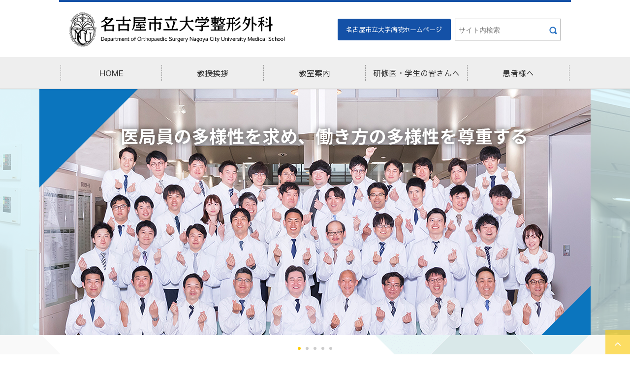

--- FILE ---
content_type: text/html
request_url: https://www.ncu-ortho.jp/
body_size: 13207
content:
<!DOCTYPE html>
<html lang="ja">
<head>
<meta charset="UTF-8">
<meta http-equiv="X-UA-Compatible" content="IE=edge">
<meta name="format-detection" content="telephone=no">
<meta name="skype_toolbar" content="skype_toolbar_parser_compatible">
<meta name="viewport" content="width=device-width, initial-scale=1">
<meta name="description" content="名古屋市立大学整形外科のホームページ。健康を守るための医療、充実した研修システム。整形外科医を目指す人たちのために6年間の充実した研修プログラム、担当医からのバックアップ、多種多様な症例・治療法に対応するための研修システムが充実しています。">
<meta property="og:type" content="article">
<meta property="og:site_name" content="名古屋市立大学整形外科 - Department of Orthopaedic Surgery Nagoya City University Medical School.">
<meta name="twitter:card" content="summary">
<meta name="twitter:title" content="名古屋市立大学整形外科 - Department of Orthopaedic Surgery Nagoya City University Medical School.">
<link rel="icon" type="image/png" href="https://www.ncu-ortho.jp/favicon.ico">
<meta property="og:title" content="名古屋市立大学整形外科 - Department of Orthopaedic Surgery Nagoya City University Medical School.">
<meta property="og:description" content="名古屋市立大学整形外科のホームページ。健康を守るための医療、充実した研修システム。整形外科医を目指す人たちのために6年間の充実した研修プログラム、担当医からのバックアップ、多種多様な症例・治療法に対応するための研修システムが充実しています。">
<meta property="og:url" content="https://www.ncu-ortho.jp/">
<title>名古屋市立大学整形外科 - Department of Orthopaedic Surgery Nagoya City University Medical School.</title>
<link rel="stylesheet" href="https://www.ncu-ortho.jp/tpl/css/icomoon.css">



<link rel="stylesheet" href="https://www.ncu-ortho.jp/tpl/css/index.css?2406">
<link rel="stylesheet" href="https://www.ncu-ortho.jp/tpl/css/index_sp.css?2406">
<link rel="stylesheet" href="https://www.ncu-ortho.jp/tpl/css/jquery.bxslider.css">

</head>

<body>
<div id="loader">
  <div id="loader_logo"></div>
</div>
<a id="top"></a>
<header>
<div class="header">
<h1><a href="https://www.ncu-ortho.jp/"><img src="https://www.ncu-ortho.jp/tpl/img/logo.png" alt="名古屋市立大学整形外科 - Department of Orthopaedic Surgery Nagoya City University Medical School." width="438" height="72"></a></h1>
<div class="right">
<a href="https://w3hosp.med.nagoya-cu.ac.jp/" target="_blank" class="link">名古屋市立大学病院ホームページ</a>
<div class="search">
<form  name="searchform" id="searchform" action="//www.google.com/search" target="_blank">
<input type="hidden" name="hl" value="ja">
<input type="hidden" name="ie" value="utf-8">
<input type="hidden" name="oe" value="utf-8">
<input type="hidden" value="https://www.ncu-ortho.jp/" name="as_sitesearch">
<input type="text" name="q" id="keyword" value="" placeholder="サイト内検索">
<input type="image" src="https://www.ncu-ortho.jp/tpl/img/icon_search_btn.png" alt="検索" name="btn" id="btn">
</form>
</div><!--search--> 
</div><!--right--> 
</div><!--header-->
<nav>

<div class="menu-container">

<div class="menu">

<ul>
<li class="main"><a href="https://www.ncu-ortho.jp/">HOME</a></li>
<li class="main"><a href="https://www.ncu-ortho.jp/greeting/">教授挨拶</a></li>
<li class="main"><a href="https://www.ncu-ortho.jp/about/">教室案内</a>
 <ul class="sub">
 <li><a href="https://www.ncu-ortho.jp/about/staff.html">スタッフ紹介</a></li>
 <li><a href="https://www.ncu-ortho.jp/about/group/index.html">グループ紹介</a></li>
 <li><a href="https://www.ncu-ortho.jp/about/history.html">沿革</a></li>
 <li><a href="https://www.ncu-ortho.jp/about/studyabroad.html">留学</a></li>
 <li><a href="https://www.ncu-ortho.jp/about/seminar/index.html">学会・セミナー</a></li>
 <li><a href="https://www.ncu-ortho.jp/about/club/index.html">クラブ活動</a></li>
 <li><a href="https://www.ncu-ortho.jp/about/gyoseki.html">業績</a></li>
 <li><a href="https://www.ncu-ortho.jp/about/related.html">連携病院</a></li>
 </ul>
</li>
<li class="main"><a href="https://www.ncu-ortho.jp/resident/">研修医・学生の皆さんへ</a>
 <ul class="sub">
 <li><a href="https://www.ncu-ortho.jp/resident/policy.html">医局運営の方針</a></li>
<li><a href="https://www.ncu-ortho.jp/resident/program/message.html">教授メッセージ</a></li>
 <li><a href="https://www.ncu-ortho.jp/resident/program/">名古屋市立大学専門研修プログラム</a></li>
 <li><a href="https://www.ncu-ortho.jp/resident/voice/">先輩からのメッセージ</a></li>
 <li><a href="https://www.ncu-ortho.jp/resident/tour.html">説明会・病院見学</a></li>
 <li><a href="https://www.ncu-ortho.jp/contact/">お問い合わせ（医学生・研修医専用）</a></li>
 </ul>
</li>
<li class="main"><a href="https://www.ncu-ortho.jp/patient/">患者様へ</a>
 <ul class="sub">
 <li><a href="https://www.ncu-ortho.jp/patient/diseases/">疾患紹介</a></li>
 <li><a href="https://www.ncu-ortho.jp/patient/related.html">連携病院</a></li>
 <li><a href="https://w3hosp.med.nagoya-cu.ac.jp/for-patient/outpatient/doctor/orthopedic/" target="_blank">外来案内</a></li>
 </ul>
</li>
</ul>

</div><!--menu--> 

</div><!--menu-container--> 

</nav>
</header>
<main class="index">
<div class="bxslider">
  <div class="slider">
    <ul>
      <li><img src="https://www.ncu-ortho.jp/img/slide_01.jpg" alt="名古屋市立大学整形外科" width="1120" height="500"></li>
      <li><img src="https://www.ncu-ortho.jp/img/slide_02.jpg" alt="名古屋市立大学整形外科" width="1120" height="500"></li>
      <li><img src="https://www.ncu-ortho.jp/img/slide_03.jpg" alt="名古屋市立大学整形外科" width="1120" height="500"></li>
      <li><img src="https://www.ncu-ortho.jp/img/slide_04.jpg" alt="名古屋市立大学整形外科" width="1120" height="500"></li>
      <li><img src="https://www.ncu-ortho.jp/img/slide_05.jpg" alt="名古屋市立大学整形外科" width="1120" height="500"></li>
    </ul>
  </div>
</div>
<!--bxslider-->

<section class="bosyu">
<a href="https://www.ncu-ortho.jp/resident/program/index.html"><img src="https://www.ncu-ortho.jp/img/banner_kensyuui.jpg" width="960" height="130"></a>
</section>
<section class="news">
<div class="inner">
<article class="list">
<h2>お知らせ</h2>
<dl>

<dt>2026/01/27</dt>
<dd><span class="title"><a href="https://www.ncu-ortho.jp/news/2026-01-27-10-15-12.html" rel="bookmark">2026年医局説明会開催日程についてのお知らせ</a></span></dd>

<dt>2025/11/17</dt>
<dd><span class="title"><a href="https://www.ncu-ortho.jp/news/2025-11-17-14-25-57.html" rel="bookmark">【学会・出張】第50回日本足の外科学会学術集会に参加しました</a></span></dd>

<dt>2025/11/10</dt>
<dd><span class="title"><a href="https://www.ncu-ortho.jp/news/2025-11-10-14-47-45.html" rel="bookmark">【学生・研修医向け】後期見学日程のご案内（12月以降）</a></span></dd>

<dt>2025/11/10</dt>
<dd><span class="title"><a href="https://www.ncu-ortho.jp/news/2025-11-10-14-24-30.html" rel="bookmark">【学会・出張】第58回中国・四国整形外科学会に参加しました</a></span></dd>

<dt>2025/11/04</dt>
<dd><span class="title"><a href="https://www.ncu-ortho.jp/news/2025-11-04-14-18-17.html" rel="bookmark">【学会・出張】Spine Week Japanに参加しました</a></span></dd>

<dt>2025/10/28</dt>
<dd><span class="title"><a href="https://www.ncu-ortho.jp/news/2025-10-28-9-46-44.html" rel="bookmark">同門会総会が開催されました</a></span></dd>

</dl>
<p><a href="https://www.ncu-ortho.jp/news/" class="list_btn">一覧を見る</a></p>
</article>
<article class="banner">
<ul>
<li class="ig"><a href="https://www.Instagram.com/nagoya_city_univ_seikei" target="_blank" rel="noopener noreferrer">公式Instagram</a></li>
<li class="fb"><a href="https://www.facebook.com/people/%E5%90%8D%E5%B8%82%E5%A4%A7%E6%95%B4%E5%BD%A2%E5%A4%96%E7%A7%91/100035010271838" target="_blank" rel="noopener noreferrer">公式Facebook</a></li>
<li class="seminar"><a href="https://www.ncu-ortho.jp/about/seminar/">学会・セミナー</a></li>
<li class="other center"><a href="https://www.aichi-nagoya2026.org/" target="_blank" rel="noopener noreferrer"><img src="https://www.ncu-ortho.jp/img/banner_20thasiangames.jpg" alt="2026年愛知･名古屋アジア競技大会を応援します" width="234" height="129"></a></li>
</ul>
</article>
</div>
</section>

<section class="group">
<article> 
<ul>
      <li><a href="https://www.ncu-ortho.jp/about/group/sports-kouza.html">
        <figure><img src="https://www.ncu-ortho.jp/tpl/img/index-sports_koza.jpg" alt="運動器スポーツ先進医学寄附講座" width="560" height="240"></figure>
        <h2>運動器スポーツ先進医学寄附講座</h2>
        </a></li>
      <li><a href="https://www.ncu-ortho.jp/about/group/undouki.html">
        <figure><img src="https://www.ncu-ortho.jp/tpl/img/index-undouki.jpg" alt="運動器健康増進医学寄附講座" width="560" height="240"></figure>
        <h2>運動器健康増進医学寄附講座</h2>
        </a></li>
      <li><a href="https://www.ncu-ortho.jp/about/group/sports.html">
        <figure><img src="https://www.ncu-ortho.jp/tpl/img/index-sports.jpg" alt="膝・肩・肘・スポーツグループ" width="560" height="240"></figure>
        <h2>膝・肩・肘・スポーツグループ</h2>
        </a></li>
      <li> <a href="https://www.ncu-ortho.jp/about/group/sekitsui.html">
        <figure><img src="https://www.ncu-ortho.jp/tpl/img/index-sekitsui.jpg" alt="脊椎グループ" width="560" height="240"></figure>
        <h2>脊椎グループ</h2>
        </a></li>
      <li><a href="https://www.ncu-ortho.jp/about/group/shoni.html">
        <figure><img src="https://www.ncu-ortho.jp/tpl/img/index-shoni.jpg" alt="小児グループ" width="560" height="240"></figure>
        <h2>小児グループ</h2>
        </a></li>
      <li><a href="https://www.ncu-ortho.jp/about/group/shuyou.html">
        <figure><img src="https://www.ncu-ortho.jp/tpl/img/index-shuyo.jpg" alt="腫瘍グループ" width="560" height="240"></figure>
        <h2>腫瘍グループ</h2>
        </a></li>
      <li><a href="https://www.ncu-ortho.jp/about/group/kokansetsu.html">
        <figure><img src="https://www.ncu-ortho.jp/tpl/img/index-kokansetsu.jpg" alt="股関節グループ" width="560" height="240"></figure>
        <h2>股関節グループ</h2>
        </a></li>
      <li><a href="https://www.ncu-ortho.jp/about/group/joshi.html">
        <figure><img src="https://www.ncu-ortho.jp/tpl/img/index-upperlimb.jpg" alt="手外科グループ" width="560" height="240"></figure>
        <h2>手外科グループ</h2>
        </a></li>
      <li><a href="https://www.ncu-ortho.jp/about/group/trauma.html">
        <figure><img src="https://www.ncu-ortho.jp/tpl/img/index-gaisyo.jpg" alt="外傷グループ" width="560" height="240"></figure>
        <h2>外傷グループ</h2>
        </a></li>
      <li><a href="https://www.ncu-ortho.jp/about/group/riumachi.html">
        <figure><img src="https://www.ncu-ortho.jp/tpl/img/index-riumachi.jpg" alt="リウマチグループ" width="560" height="240"></figure>
        <h2>リウマチグループ</h2>
        </a></li>
    </ul>
</article>
</section>
</main><!--index--> 

<footer>
<div class="banner">
    <ul>
      <li><a href="https://www.nagoya-cu.ac.jp/academics/" target="_blank" rel="noopener noreferrer">名古屋市立大学大学院<br>
        医学研究科・医学部</a></li>
      <li><a href="https://w3hosp.med.nagoya-cu.ac.jp/" target="_blank" rel="noopener noreferrer">名古屋市立大学病院</a></li>
    </ul>
  </div>
  <!--bana-->
  
  <div class="f_area">
    <p class="logo"><img src="https://www.ncu-ortho.jp/tpl/img/logo.png" alt="名古屋市立大学整形外科" width="438" height="72"></p>
    <ul>
      <li><a href="https://www.nagoya-cu.ac.jp/site-policy/" target="_blank" rel="noopener noreferrer">サイトポリシー</a></li>
      <li><a href="https://www.nagoya-cu.ac.jp/privacy-policy/" target="_blank" rel="noopener noreferrer">プライバシーポリシー</a></li>
    </ul>
    <address>
    &copy; 名古屋市立大学整形外科.
    </address>
  </div>
  <!--f_area-->
</footer>
<div id="page_top"><a href="#"></a></div>
<script src="https://www.ncu-ortho.jp/tpl/js/jquery.min.js"></script> 
<script src="https://www.ncu-ortho.jp/tpl/js/megamenu.js"></script> 
<script src="https://www.ncu-ortho.jp/tpl/js/Script.js?2406"></script> 


<script src="https://www.ncu-ortho.jp/tpl/js/jquery.bxslider.js"></script>
<script>
jQuery(document).ready(function($){
	  $('.slider ul').bxSlider({
		  touchEnabled: false,
		  mode: 'horizontal',
		  slideWidth: 1120,
		  minSlides: 1,
		  maxSlides: 1,
		  moveSlides: 1,
		  auto: true
	  });
  });
</script>

</body>
</html>

--- FILE ---
content_type: text/css
request_url: https://www.ncu-ortho.jp/tpl/css/icomoon.css
body_size: 2731
content:
@font-face {
	font-family: 'icomoon';
	src:  url('../fonts/icomoon.eot?xmb3bf');
	src:  url('../fonts/icomoon.eot?xmb3bf#iefix') format('embedded-opentype'),  url('../fonts/icomoon.ttf?xmb3bf') format('truetype'),  url('../fonts/icomoon.woff?xmb3bf') format('woff'),  url('../fonts/icomoon.svg?xmb3bf#icomoon') format('svg');
	font-weight: normal;
	font-style: normal;
}
 [class^="icon-"], [class*=" icon-"] {
  /* use !important to prevent issues with browser extensions that change fonts */
  font-family: 'icomoon' !important;
 speak: none;
 font-style: normal;
 font-weight: normal;
 font-variant: normal;
 text-transform: none;
 line-height: 1;

  /* Better Font Rendering =========== */
  -webkit-font-smoothing: antialiased;
 -moz-osx-font-smoothing: grayscale;
}
.icon-alert-circle:before {
	content: "\e900";
}
.icon-align-justify:before {
	content: "\e901";
}
.icon-arrow-down-circle:before {
	content: "\e902";
}
.icon-arrow-down:before {
	content: "\e903";
}
.icon-arrow-left-circle:before {
	content: "\e904";
}
.icon-arrow-left:before {
	content: "\e905";
}
.icon-arrow-right-circle:before {
	content: "\e906";
}
.icon-arrow-right:before {
	content: "\e907";
}
.icon-arrow-up-circle:before {
	content: "\e908";
}
.icon-arrow-up:before {
	content: "\e909";
}
.icon-calendar:before {
	content: "\e90a";
}
.icon-camera:before {
	content: "\e90b";
}
.icon-chevron-down:before {
	content: "\e90c";
}
.icon-chevron-left:before {
	content: "\e90d";
}
.icon-chevron-right:before {
	content: "\e90e";
}
.icon-chevron-up:before {
	content: "\e90f";
}
.icon-film:before {
	content: "\e910";
}
.icon-globe:before {
	content: "\e911";
}
.icon-heart:before {
	content: "\e912";
}
.icon-help-circle:before {
	content: "\e913";
}
.icon-link:before {
	content: "\e914";
}
.icon-list:before {
	content: "\e915";
}
.icon-lock:before {
	content: "\e916";
}
.icon-mail:before {
	content: "\e917";
}
.icon-map-pin:before {
	content: "\e918";
}
.icon-menu:before {
	content: "\e919";
}
.icon-minus-circle:before {
	content: "\e91a";
}
.icon-monitor:before {
	content: "\e91b";
}
.icon-music:before {
	content: "\e91c";
}
.icon-phone:before {
	content: "\e91d";
}
.icon-play-circle:before {
	content: "\e91e";
}
.icon-plus-circle:before {
	content: "\e91f";
}
.icon-plus:before {
	content: "\e920";
}
.icon-printer:before {
	content: "\e921";
}
.icon-search:before {
	content: "\e922";
}
.icon-settings:before {
	content: "\e923";
}
.icon-tag:before {
	content: "\e924";
}
.icon-x-circle:before {
	content: "\e925";
}
.icon-x:before {
	content: "\e926";
}
.icon-youtube:before {
	content: "\e927";
}


--- FILE ---
content_type: text/css
request_url: https://www.ncu-ortho.jp/tpl/css/index.css?2406
body_size: 9630
content:
@charset "utf-8";
/* CSS Document */
@import url("reset.css");
@import url("layout.css");
/* ----------------------------------------------- body */
body {
  background-image: url(../img/index_back.png), url(../img/footer_back.jpg);
  background-repeat: repeat-x, no-repeat;
  background-position: center 342px, center bottom;
}
/* ----------------------------------------------- loader */
#loader {
  position: fixed;
  width: 100%;
  height: 100%;
  z-index: 10000000;
  background: #fff;
  text-align: center;
  color: #fff;
}
#loader_logo {
  position: absolute;
  top: 50%;
  left: 50%;
  transform: translate(-50%, -50%);
}
/*#loader_logo img {
  width: 100px;
  height: auto;
}*/
.fadeUp {
  animation-name: fadeUpAnime;
  animation-duration: 0.5s;
  animation-fill-mode: forwards;
  opacity: 0;
}
@keyframes fadeUpAnime {
  from {
    opacity: 0;
    transform: translateY(100px);
  }
  to {
    opacity: 1;
    transform: translateY(0);
  }
}
/* ----------------------------------------------- bxslider */
.bxslider {
  overflow: hidden;
}
.bxslider .bxslider {
  max-width: 1120px;
  width: 100%;
  margin: 0 auto;
}
.bxslider ul {
  margin: 0;
  padding: 0;
}
.bxslider ul li img {
  width: 100%;
  height: auto;
}
.bxslider ul li.active {
  opacity: 1;
}
.bx-wrapper {
  margin: 0 auto;
  max-width: 1120px;
  width: 100%;
  height: auto;
  position: relative;
}
.bx-wrapper ul li img {
  width: 100%;
  display: block;
}
.bx-wrapper a {
  font-size: 13px;
  text-decoration: none;
  display: block;
}
.bx-controls {
  z-index: 999;
}
/*左上*/
.bxslider .bx-wrapper::before {
  content: "";
  left: 0;
  top: 0;
  z-index: 700;
  position: absolute;
  display: block;
  border-top: 200px solid #0b75be;
  border-right: 200px solid transparent;
}
/*右下*/
.bxslider .bx-wrapper::after {
  content: "";
  right: 0;
  bottom: 0;
  z-index: 600;
  position: absolute;
  display: block;
  border-bottom: 100px solid #0b75be;
  border-left: 100px solid transparent;
}
/*テキスト*/
.bxslider .message {
  width: 1120px;
  margin: 0 auto;
  padding: 0;
  position: absolute;
  left: 0;
  right: 0;
  z-index: 800;
}
.bxslider .message img {
  margin: 40px 0 0 40px;
  padding: 0;
  text-align: left;
}
/**/
.bxslider .bx-viewport {
  margin: 0 auto;
  z-index: -999;
  overflow: visible !important;
}
/*左右画像透過用*/
.bxslider .bx-viewport:before, .bx-viewport:after {
  content: "";
  position: absolute;
  top: 0;
  bottom: 0;
  left: -100%;
  background-color: rgba(207, 245, 255, 0.65);
  z-index: 1000;
}
.bxslider .bx-viewport:before {
  right: 100%;
  left: -100%;
}
.bxslider .bx-viewport:after {
  left: 100%;
  right: -100%;
}
/* pager */
.bxslider .bx-wrapper .bx-pager.bx-default-pager a {
  background: #ccc;
  width: 6px;
  height: 6px;
}
.bxslider .bx-wrapper .bx-pager.bx-default-pager a:hover, .bxslider .bx-wrapper .bx-pager.bx-default-pager a.active, .bxslider .bx-wrapper .bx-pager.bx-default-pager a:focus {
  background: #FFCC00;
}
/* ----------------------------------------------- index */
main .index {
  text-align: center;
  margin: 0;
  padding: 0 0 40px 0;
}
.index .bosyu {
  width: 1120px;
  margin: 0 auto 40px auto;
  text-align: center;
}
/* ----------------------------------------------- group */
.group {
  margin: 0 0 20px 0;
  padding: 40px 0;
}
.group h2 {
  font-size: 28px;
  margin: 0 0 20px 0;
  padding: 0;
}
.group ul {
  width: 100%;
  max-width: 1120px;
  margin: 0 auto;
  padding: 0;
  display: -webkit-flex;
  display: flex;
  -webkit-justify-content: center;
  justify-content: center;
  -webkit-align-items: center;
  align-items: center;
  -webkit-flex-wrap: wrap;
  flex-wrap: wrap;
  list-style: none;
  overflow: hidden;
}
.group ul li {
  width: 100%;
  max-width: 560px;
  position: relative;
  margin: 0;
  padding: 0;
  background: rgba(0, 0, 0, 1);
  overflow: hidden;
  border: 1px solid #fff;
}
.group ul li figure {
  margin: 0;
  padding: 0;
  line-height: 0;
  transition-duration: 0.5s;
  opacity: 1;
}
.group ul li figure img {
  margin: 0;
  padding: 0;
  position: relative;
  z-index: 1;
  width: 100%;
  height: auto;
  transition-duration: 1s;
  opacity: 0.7;
}
.group ul li figure:hover img {
  transform: scale(1.05);
  transition-duration: 1s;
  opacity: 0.9;
}
.group ul li h2 {
  position: absolute;
  z-index: 1000;
  top: 55%;
  left: 0;
  right: 0;
  text-align: center;
  font-size: 2.4rem;
  font-weight: 600;
  margin: 0 auto;
  padding: 0;
  color: #fff;
}
.group ul li h2:before {
  position: absolute;
  content: "";
  bottom: -20px;
  display: inline-block;
  width: 25px;
  height: 3px;
  left: 50%;
  -webkit-transform: translateX(-50%);
  transform: translateX(-50%);
  background-color: #FFCC00;
  border-radius: 2px;
}
.group ul li .txt span:before {
  position: absolute;
  content: "";
  bottom: -20px;
  display: inline-block;
  width: 25px;
  height: 3px;
  left: 50%;
  -webkit-transform: translateX(-50%);
  transform: translateX(-50%);
  background-color: #FFCC00;
  border-radius: 2px;
}
/* -----------------------------------------------  */
.news {
  overflow: hidden;
  width: calc(100% - 20px);
  max-width: 1120px;
  margin: 0 auto;
  padding: 20px 0;
}
.news .inner {
  display: -webkit-flex;
  display: flex;
  -webkit-justify-content: space-between;
  justify-content: space-between;
}
.news .inner h2 {
  width: 100%;
  position: relative;
  margin: 0 0 8px 0;
  padding-bottom: .5em;
  border-bottom: 3px solid #1451A7;
  font-size: 24px;
  font-weight: normal;
  color: #000;
  text-align: left;
}
.news .inner .list {
  width: 100%;
  margin: 0 40px 0 0;
}
.news .inner .list dl {
  margin: 0;
  padding: 0;
  display: -webkit-flex;
  display: flex;
  -webkit-flex-wrap: wrap;
  flex-wrap: wrap;
  border-top: none;
  color: #000;
}
.news .inner .list dl dt, .news .inner .list dl dd {
  margin: 0;
  border-bottom: 1px dotted #999999;
}
.news .inner .list dl dt {
  width: 16%;
  min-width: 120px;
  -webkit-flex-basis: 80px;
  flex-basis: 80px;
  padding: 16px 0;
  text-align: left;
  box-sizing: border-box;
}
.news .inner .list dl dt span {
  font-size: 10px;
  background-color: #CCC;
  margin: 0 14px;
  padding: 4px 14px;
  color: #FFFFFF;
}
/*アイコンの色*/
.news .inner .list dl dt span.gr {
  background-color: #14a76a;
}
.news .inner .list dl dt span.bl {
  background-color: #1451A7;
}
/**/
.news .inner .list dl dd {
  width: calc(100% - 120px);
  padding: 16px 0;
  box-sizing: border-box;
}
.news .inner .list dl dd span {
  display: block;
  margin: 0;
  padding: 0;
  text-align: left;
}
.news .inner .list dl dd .title {}
.news .inner .list dl dd .txt {
  margin-top: 8px;
  font-size: 90%;
}
/**/
.news .banner {
  list-style: none;
  margin: 20px 0 0 0;
  padding: 0;
  width: 240px;
}
.news .banner ul {
  list-style: none;
  margin: 0;
  padding: 0;
}
.news .banner li {
  border: 3px solid #1451A7;
  margin-bottom: 16px;
  background-position: 10% center;
  background-repeat: no-repeat;
  background-color: #FFFFFF;
  transition: .4s;
}
.news .banner li.txt {
  background-color: #fcfbf8;
}
.news .banner li.pic {
  background-color: #fff;
}
.news .banner li:hover {
  border: 3px solid #ccc;
}
.news .banner li a {
  padding: 16px 0 16px 64px;
  text-align: left;
  display: block;
  text-decoration: none;
  font-size: 16px;
  font-weight: bold;
}
#index .news .inner .banner li a:hover {}
/*fb*/
.news .banner li.fb {
  background-image: url(../img/icon_fb.png);
  border: 3px solid #1877F2;
}
.news .banner li.fb:hover {
  border: 3px solid #ccc;
}
.news .banner li.fb a {
  color: #1877F2;
}
/*tw*/
.news .banner li.tw {
  background-image: url(../img/icon_tw.png);
  border: 3px solid #1da1f2;
}
.news .banner li.tw:hover {
  border: 3px solid #ccc;
}
.news .banner li.tw a {
  color: #1da1f2;
}
/*ig*/
.news .banner li.ig {
  background-image: url(../img/icon_ig.png);
  border: 3px solid;
  border-image: linear-gradient(135deg, rgb(118, 56, 250), rgb(255, 193, 95), rgb(255, 0, 105), rgb(211, 0, 197)) 1;
}
.news .banner li.ig:hover {
  border: 3px solid #ccc;
}
.news .banner li.ig a {
  color: #ff1c78;
}
/**/
.news .banner li.kouza {
  background-image: url(../img/icon_kouza.png);
}
.news .banner li.kouza a {
  color: #1451A7;
}
/**/
.news .banner li.seminar {
  background-image: url(../img/icon_seminar.png);
}
.news .banner li.seminar a {
  color: #1451A7;
}
/**/
.news .banner li.member {
  background-image: url(../img/icon_member.png);
  border: 3px solid #666;
}
.news .banner li.member:hover {
  background-image: url(../img/icon_member.png);
  border: 3px solid #ccc;
}
.news .banner li.member a {
  color: #666;
}
/**/
.news .banner li.other {
  border: 3px double #666;
  padding: 0;
}
.news .banner li.other:hover {
  border: 3px double #ccc;
  padding: 0;
}
.news .banner li.other a {
  padding: 5px 0 0 0;
  margin-bottom: 0;
  color: #666;
}
.news p {
  text-align: right;
}
.news .list_btn {
  display: inline-block;
  padding: 0.2em 1.1em;
  text-decoration: none;
  color: #fff;
  border: solid 2px #1451A7;
  background: #1451A7;
  border-radius: 3px;
  transition: .4s;
  font-size: 80%;
}
.news .list_btn:hover {
  background: #fff;
  color: #1451A7;
}

--- FILE ---
content_type: text/css
request_url: https://www.ncu-ortho.jp/tpl/css/index_sp.css?2406
body_size: 2881
content:
@charset "utf-8";
/* CSS Document */
@import url("layout_sp.css");
@media screen and (max-width: 959px) {
  /* ----------------------------------------------- body */
  body {
    background-image: none;
  }
  /* ----------------------------------------------- bxslider */
  .bxslider {}
  .bxslider .bxslider {
    width: 100%;
  }
  .bxslider ul {}
  .bxslider ul li img {}
  .bxslider ul li {
    width: 100%;
  }
  .bxslider ul li.active {}
  .slider .bx-wrapper {
    width: 100%;
    margin-bottom: 20px;
  }
  .bx-wrapper ul li img {}
  .bx-wrapper a {}
  .bx-controls {}
  /*左上*/
  .bxslider .bx-wrapper::before {
    border-top: 50px solid #0b75be;
    border-right: 50px solid transparent;
  }
  /*右下*/
  .bxslider .bx-wrapper::after {
    border-bottom: 25px solid #0b75be;
    border-left: 25px solid transparent;
  }
  /*テキスト*/
  .bxslider .message {
    width: 80%;
    top: 15%;
  }
  .bxslider .message img {
    width: 300px;
    height: auto;
    margin: 0;
  }
  /* pager */
  .bxslider .bx-wrapper .bx-pager {
    display: none;
  }
  /* ----------------------------------------------- index */
  .index {
    text-align: center;
    padding-bottom: 20px;
  }
  /*バナー*/
  .index .bosyu {
    width: calc(100% - 20px);
    margin: 0 auto;
  }
  .index .bosyu img {
    width: 100%;
    height: auto;
  }
  /*リンク*/
  .index .navi {
    margin: 0 0 20px 0;
    padding: 10px 0;
  }
  .index .navi article {
    width: calc(100% - 20px);
  }
  .index .navi article ul {}
  .index .navi article ul li {
    width: 90%;
    height: auto;
    margin: 16px auto;
    padding: 0;
    float: none;
  }
  .index .navi article ul li a {}
  .index .navi article ul li a img {
    width: 100%;
    height: auto;
  }
  .index .navi article ul li a .txt {
    width: 100%;
    font-size: 13px;
    padding: 4px 0;
    background-size: 4px 5px;
  }
  .index .navi article ul li a .txt:hover {
    background-size: 4px 5px;
  }
  /* ----------------------------------------------- group */
  .group ul li h2 {
    font-size: 1.9rem;
  }
  /* -----------------------------------------------  */
  @media screen and (max-width: 640px) {
    .news .inner {
      display: block;
    }
    .news h2 {
      font-size: 20px;
    }
    .news .inner .list dl {}
    .news .inner .list dl dt, .news .inner .list dl dd {
      margin: 0;
    }
    .news .inner .list dl dt {
      min-width: 100px;
      padding: 10px 0 0 0;
      border-bottom: none;
    }
    .news .inner .list dl dd {
      width: calc(100% - 100px);
      padding: 10px 0;
      border-bottom: 1px dotted #CCCCCC;
    }
    /**/
    .news .banner {
      margin: 40px auto 10px auto;
    }
    .news .banner li a {
      padding: 12px 0 10px 64px;
    }
  }
}

--- FILE ---
content_type: text/css
request_url: https://www.ncu-ortho.jp/tpl/css/layout.css
body_size: 10081
content:
@charset "utf-8";
/* CSS Document */
@font-face {
  font-family: "Sawarabi Gothic";
  font-style: normal;
  font-weight: 300;
  font-display: swap;
  src: url("../font/SawarabiGothic-Regular.woff2") format('woff2'), url("../font/SawarabiGothic-Regular.woff") format('woff');
}
@font-face {
  font-family: "Sawarabi Mincho";
  font-style: normal;
  font-weight: 300;
  font-display: swap;
  src: url("../font/SawarabiMincho-Regular.woff2") format('woff2'), url("../font/SawarabiMincho-Regular.woff") format('woff');
}
/* ----------------------------------------------- body */
* {
  font-size: 100%;
  color: #333;
  box-sizing: border-box;
  font-family: 'Sawarabi Gothic', sans-serif;
}
html {
  font-size: 62.5%;
}
body {
  width: 100%;
  margin: 0;
  padding: 0;
  font-size: 1.6rem;
  line-height: 2.0em;
  -webkit-print-color-adjust: exact;
  -webkit-text-size-adjust: 100%;
  background-image: url(../img/footer_back.jpg);
  background-repeat: no-repeat;
  background-position: center bottom;
}
/* ----------------------------------------------- リンク */
a {
  transition: .4s;
}
a:hover {
  text-decoration-color: transparent;
}
a:hover img {
  opacity: 0.8;
}
/* ----------------------------------------------- 本文中のリンク */
article a:hover {
  text-decoration-color: transparent;
  color: #14a76a;
}
/* ----------------------------------------------- color */
.red {
  color: #FF0000;
}
/* -------------------------------f---------------- float */
.f_left {
  float: left;
}
.f_left img {
  margin: 0 20px 10px 0;
}
.f_right {
  float: right;
}
.f_right img {
  margin: 0 0 10px 20px;
}
/**/
.clear {
  clear: both;
}
hr.clear {
  height: 1px;
  border: 0px;
  border: 1px solid transparent;
  color: #fff;
}
/* ----------------------------------------------- position */
.center {
  text-align: center;
}
.left {
  text-align: left;
}
.right {
  text-align: right;
}
/* ----------------------------------------------- header */
header {
  width: 100%;
  margin: 0 auto;
  border-bottom: 1px solid #ccc;
  box-shadow: 0 0 3px rgba(0, 0, 0, 0.1);
  background-color: #fff;
  /*アンカーリンク位置固定用*/
  position: sticky;
  top: 0;
  left: 0;
  z-index: 10000;
  /*z-index: 900;*/
}
header .header {
  width: 100%;
  max-width: 1040px;
  margin: 0 auto;
  padding: 20px;
  display: -webkit-flex;
  display: flex;
  -webkit-justify-content: space-between;
  justify-content: space-between;
  -webkit-align-items: center;
  align-items: center;
  border-top: 4px solid #1451A7;
}
/* --------------------------- h1 */
header .header h1, header .header .logo {
  margin: 0;
  padding: 0;
  line-height: 0;
  font-size: 0;
}
header .header h1 a, header .header .logo a {
  margin: 0;
  padding: 0;
  line-height: 0;
  font-size: 0;
}
header .header h1 a img, header .header .logo a img {
  width: 438px;
  height: auto;
  margin: 0;
}
@media screen and (max-width: 959px) {
  header .header h1 a img, header .header .logo a img {
    width: 292px;
  }
}
/* --------------------------- right */
header .header .right {
  margin: 0;
  padding: 0;
  display: -webkit-flex;
  display: flex;
  -webkit-justify-content: center;
  justify-content: center;
  -webkit-align-items: center;
  align-items: center;
}
header .header .right .link {
  display: inline-block;
  margin: 0 8px 0 0;
  padding: 0.3em 1.2em;
  text-decoration: none;
  color: #fff;
  border: solid 2px #1451A7;
  background: #1451A7;
  border-radius: 3px;
  transition: .4s;
  font-size: 1.3rem;
}
header .header .right .link:hover {
  background-color: #fff;
  border-color: #1451A7;
  color: #1451A7;
}
header .header .right .search {
  /*float: right;*/
  border: 1px solid #333;
  margin: 0;
  padding: 5px 3px;
  font-size: 1.4rem;
}
header .header .right .search #searchform {
  margin: 0;
  padding: 0 4px;
}
header .header .right .search #searchform #keyword {
  width: 180px;
  border: none;
  margin: 0;
  padding: 0;
}
header .header .right .search #btn {
  vertical-align: middle;
}
/* ----------------------------------------------- nav */
.menu {}
.menu .main {
  border-left: 1px dashed #999;
  border-right: 1px dashed #999;
  width: 206px;
  margin: 0;
  padding: 0;
  text-align: center;
}
.menu .main + li {
  border-left: 0;
  border-right: 1px dashed #999;
  width: 207px;
}
/**/
nav {
  width: 100%;
  background-color: #eee;
  margin: 0;
  padding: 16px 0;
}
/*メニュー（nav）追従*/
.is-fixed {
  position: fixed;
  top: 0;
  left: 0;
  z-index: 99999999;
  width: 100%;
  background-color: #FFF;
}
.is-fixed .header {
  width: 100%;
  /*width: 1040px;*/
  margin: 0 auto;
}
.menu-container {
  width: 100%;
  max-width: 1040px;
  margin: 0 auto;
}
.menu-mobile {
  display: none;
}
.menu > ul {
  width: 100%;
  position: relative;
  list-style: none;
  margin: 0;
  padding: 0;
  display: -webkit-flex;
  display: flex;
  -webkit-justify-content: center;
  justify-content: center;
  -webkit-align-items: center;
  align-items: center;
}
.menu > ul:before, .menu > ul:after {
  content: "";
  display: table;
}
.menu > ul:after {
  clear: both;
}
.menu > ul > li {
  float: left;
  padding: 0;
  margin: 0;
  transition: .4s;
}
.menu > ul > li a {
  text-decoration: none;
  margin: 0;
  padding: 0;
  display: block;
}
/*サブメニュー部分*/
.menu > ul > li > ul {
  display: none;
  width: 100%;
  padding: 0;
  position: absolute;
  top: 0;
  left: 0;
  margin: 30px 0 0 0;
  list-style: none;
  box-sizing: border-box;
  border: 1px solid #1451A7;
  z-index: 200; /*2105追加*/
}
.menu > ul > li > ul:before, .menu > ul > li > ul:after {
  content: "";
  display: table;
}
.menu > ul > li > ul:after {
  clear: both;
}
.menu > ul > li > ul > li {
  margin: 0;
  padding: 0;
  list-style: none;
  width: 20%;
  background: none;
  float: left;
  text-align: left;
  font-size: 1.4rem;
}
.menu > ul > li > ul > li:last-child {
  border-bottom: none;
}
.menu > ul > li > ul > li a {
  color: #fff;
  display: block;
  margin: 0;
  padding: 6px 14px;
  display: block;
  background: rgba(20, 81, 167, 0.9);
  border-bottom: 1px dashed #fff;
  transition: .4s;
}
.menu > ul > li > ul > li a:hover {
  color: #1451A7;
  background: #fff;
  opacity: 0.9;
}
.menu > ul > li > ul.normal-sub {
  width: 300px;
  left: auto;
}
.menu > ul > li > ul.normal-sub > li {
  width: 100%;
}
.menu > ul > li > ul.normal-sub > li a {
  border: 0;
}
.primary {
  font-size: 3.8rem;
  text-align: center;
  line-height: 180%;
  color: #00cc99;
  font-family: "Sawarabi Mincho";
  font-weight: bold;
  letter-spacing: 0.1em;
}
/* ----------------------------------------------- main */
/* ----------------------------------------------- footer */
footer {
  background-image: url(../img/footer_back.jpg);
  background-repeat: no-repeat;
  background-position: center bottom;
}
/*------------------------------ pankuzu */
footer .pankuzu {
  border-top: 1px solid #eee;
}
footer .pankuzu div {
  width: 1120px;
  margin: 0 auto;
  padding: 0;
  text-align: right;
}
footer .pankuzu div ul {
  margin: 8px 0;
  padding: 0;
}
footer .pankuzu div ul li {
  display: inline; /*横に並ぶように*/
  list-style: none;
  font-size: 1.0rem;
}
footer .pankuzu div ul li:after { /* >を表示*/
  content: '>';
  padding: 0 4px 0 8px;
  color: #555;
}
footer .pankuzu div ul li:last-child:after {
  content: '';
}
footer .pankuzu div ul li a {
  text-decoration: none;
  color: #1451A7;
}
footer .pankuzu div ul li a:hover {
  text-decoration: underline;
}
/*------------------------------バナー*/
footer .banner {
  clear: both;
  background-color: #eee;
  padding: 20px 0 11px 0;
}
footer .banner ul {
  text-align: center;
  margin: 20px 0;
  padding: 0;
  list-style: none;
}
footer .banner ul li {
  display: inline-block;
  margin: 0 5px 0 0;
  border: 1px solid #ccc;
  background-color: #FFFFFF;
  transition: .4s;
}
footer .banner ul li a {
  display: table-cell;
  width: 300px;
  height: 80px;
  font-size: 1.4rem;
  text-align: center;
  vertical-align: middle;
  text-decoration: none;
  color: #1451A7;
}
footer .banner ul li:hover {
  background-color: #fff;
  border: 1px solid #1451A7;
}
footer .banner ul li img {
  width: 100%;
  max-width: 220px;
}
/**/
footer .f_area {
  width: calc(100% - 10px);
  max-width: 1120px;
  margin: 0 auto;
  padding: 24px 0 0 0;
}
/**/
footer .f_area .logo {
  width: calc(100% - 10px);
  margin: 5px auto;
}
footer .f_area .logo img {
  width: 100%;
  max-width: 320px;
  height: auto;
}
/**/
footer .f_area ul {
  display: -webkit-flex;
  display: flex;
  justify-content: left;
  list-style: none;
  width: calc(100% - 10px);
  margin: 20px auto;
  padding: 20px 0;
  border-top: 1px solid #ccc;
}
footer .f_area ul li {
  margin: 0 30px 0 0;
}
footer .f_area ul li a {
  font-size: 1.3rem;
  text-decoration: none;
  color: #1451A7;
}
footer .f_area ul li a:hover {
  text-decoration: underline;
}
footer .f_area address {
  width: calc(100% - 10px);
  font-size: 1.1rem;
  margin: 0 auto;
  padding: 20px 0 16px 0;
  font-style: normal;
}
/*--------------------------------------------------pagetop*/
#page_top {
  width: 50px;
  height: 50px;
  position: fixed;
  right: 0;
  bottom: 0;
  background: #FFCC00;
  opacity: 0.6;
  z-index: 500;
}
#page_top a {
  position: relative;
  display: block;
  width: 50px;
  height: 50px;
  text-decoration: none;
}
#page_top a::before {
  font-family: icomoon;
  content: "\e90f";
  font-weight: normal;
  font-size: 2.1rem;
  position: absolute;
  width: 25px;
  height: 25px;
  top: 0;
  bottom: 0;
  right: 0;
  left: 0;
  margin: auto;
  text-align: center;
  color: #FFFFFF;
}

--- FILE ---
content_type: text/css
request_url: https://www.ncu-ortho.jp/tpl/css/layout_sp.css
body_size: 5341
content:
@charset "utf-8";
/* CSS Document */
@media screen and (max-width: 959px) {
  /* ----------------------------------------------- body */
  * {}
  html {}
  body {
    font-size: 1.4rem;
    line-height: 1.8em;
  }
  /* ----------------------------------------------- float */
  .f_left {
    float: none;
  }
  .f_left img {
    margin: 0;
  }
  .f_right {
    float: none;
  }
  .f_right img {
    margin: 0;
  }
  /* ----------------------------------------------- header */
  header {
    width: calc(100% - 20px);
    border-bottom: none;
    box-shadow: none;
    /*アンカーリンク位置固定用*/
    position: relative;
  }
  header .header {
    width: 100%;
  }
  header .header h1, header .header .logo {
    width: 100%;
    float: none;
  }
  header .header h1 img, header .header .logo img {
    width: 240px;
    height: auto;
  }
  header .header .right {
    display: none;
  }
  /* ----------------------------------------------- nav */
  .menu .main {
    border-left: none;
    border-right: none;
    width: 100%;
    padding: 0;
    text-align: center;
  }
  .menu .main + li {
    border-left: 0;
    border-right: none;
    width: 100%;
  }
  /**/
  nav {
    width: 100%;
    background-color: #FFFFFF;
    padding: 0;
  }
  /*メニュー（nav）追従*/
  .is-fixed {
    display: none;
  }
  /**/
  .menu-container {
    width: 100%;
    margin: 0;
  }
  /*ボタン*/
  .menu-mobile {
    display: block;
    text-decoration: none;
    margin: 0;
    padding: 30px 0 0 0;
    position: absolute;
    top: 0;
    right: 0;
  }
  .menu-mobile:after {
    content: "\e919";
    font-family: "icomoon";
    padding: 0;
    float: right;
    position: relative;
    top: 50%;
    font-size: 3.1rem !important;
  }
  .menu-dropdown-icon:before {
    content: "\e90c";
    font-family: "icomoon";
    display: none;
    cursor: pointer;
    float: right;
    padding: 16px 8px 0 0;
    background: #fff;
    color: #333;
    font-size: 1.6rem !important;
  }
  /*サブアイコン*/
  .menu-dropdown-icon:before {
    display: none;
  }
  /*メニュー*/
  .menu > ul {
    display: none;
    background-color: #eee;
  }
  .menu > ul > li {
    width: 100%;
    float: none;
    display: block;
  }
  .menu > ul > li.main a {
    padding: 8px 16px;
    display: block;
    text-align: left;
    border-bottom: 1px dashed #ccc;
  }
  /*サブメニュー*/
  .menu > ul > li > ul {
    position: relative;
    display: none;
  }
  .menu > ul > li > ul.normal-sub {
    width: 100%;
    margin: 0;
  }
  .menu > ul > li > ul.normal-sub > li a {
    border: 0;
    padding: 8px 24px;
    font-size: 1.2rem;
  }
  .menu > ul > li > ul.normal-sub > li a:hover {
    border: 0;
    padding: 8px 24px;
    font-size: 1.2rem;
  }
  .menu > ul > li > ul > li {
    float: none;
    width: 100%;
  }
  .menu > ul > li > ul > li:first-child {
    margin: 0;
  }
  .menu > ul > li > ul > li > ul {
    position: relative;
  }
  .menu > ul > li > ul > li > ul > li {
    float: none;
  }
  .menu .show-on-mobile {
    display: block;
    margin: 0 0 10px 0;
  }
  .primary {
    font-size: 2.8rem;
  }
  /* ----------------------------------------------- main */
  /* ----------------------------------------------- footer */
  footer {
    background-image: url(../img/footer_back.jpg);
    background-repeat: no-repeat;
    background-position: center bottom;
  }
  /*------------------------------ pankuzu */
  footer .pankuzu {
    border-top: 1px solid #eee;
  }
  footer .pankuzu div {
    width: calc(100% - 10px);
    margin: 0 auto;
    padding: 0;
    text-align: right;
  }
  footer .pankuzu div ul {
    margin: 8px 0;
    padding: 0;
  }
  footer .pankuzu div ul li {
    display: inline; /*横に並ぶように*/
    list-style: none;
    font-size: 1.0rem;
  }
  footer .pankuzu div ul li:after { /* >を表示*/
    content: '>';
    padding: 0 4px 0 8px;
    color: #555;
  }
  footer .pankuzu div ul li:last-child:after {
    content: '';
  }
  footer .pankuzu div ul li a {
    text-decoration: none;
    color: #1451A7;
  }
  footer .pankuzu div ul li a:hover {
    text-decoration: underline;
  }
  /*------------------------------バナー*/
  footer .banner {
    padding: 16px 0 8px 0;
  }
  footer .banner ul {
    margin: 0;
  }
  footer .banner ul li {
    display: inline-block;
    margin: 0 5px 0 0;
    border: 1px solid #ccc;
    background-color: #FFFFFF;
  }
  footer .banner ul li a {
    display: table-cell;
    width: 300px;
    height: 60px;
    font-size: 1.2rem;
  }
  footer .banner ul li:hover {
    background-color: #fff;
    border: 1px solid #1451A7;
  }
  footer .f_area {
    padding: 10px 0 0 0;
  }
  footer .f_area .logo {}
  footer .f_area .logo img {
    width: 200px;
  }
  /**/
  footer .f_area ul {
    width: calc(100% - 20px);
    margin: 10px auto;
    padding: 10px 0;
    display: block;
  }
  footer .f_area ul li {
    margin: 0 16px 0 0;
  }
  footer .f_area ul li a {
    font-size: 1.0rem;
  }
  footer .f_area ul li a:hover {}
  footer .f_area address {
    font-size: 1.0rem;
    padding: 16px 0;
  }
}

--- FILE ---
content_type: application/javascript
request_url: https://www.ncu-ortho.jp/tpl/js/Script.js?2406
body_size: 875
content:


//****************************** loader

$(window).on('load', function () {
  $("#loader").delay(200).fadeOut('slow');
  $("#loader_logo").delay(100).fadeOut('slow');
});

//****************************** pagetop

$(function () {
  var topBtn = $('.pagetop');
  topBtn.hide();
  $(window).scroll(function () {
    if ($(this).scrollTop() > 300) { //数値を修正//
      topBtn.fadeIn();
    } else {
      topBtn.fadeOut();
    }
  });
});

//****************************** scroll（jquery2/3のみ動作）

$(function () {
  $('a[href^="#"]').click(function () {
    var speed = 400;
    var href = $(this).attr("href");
    var target = $(href == "#" || href == "" ? 'html' : href);
    var position = target.offset().top;
    $('body,html').animate({
      scrollTop: position
    }, speed, 'swing');
    return false;
  });
});
